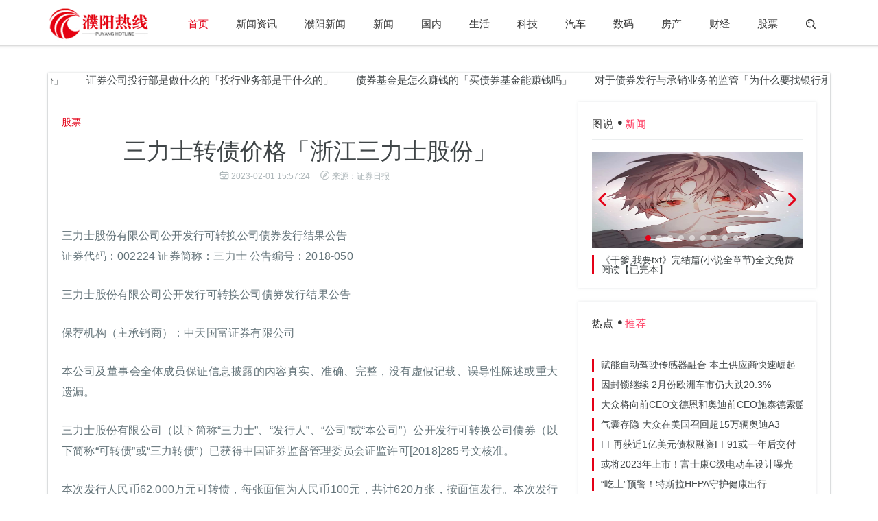

--- FILE ---
content_type: text/html
request_url: https://www.pygbw.com/gupiao/20230201150204.html
body_size: 10567
content:
<!DOCTYPE html>
<html>
<head>
<meta charset="utf-8">
<title>三力士转债价格「浙江三力士股份」_濮阳热线</title>
<meta name="keywords" content="主承销,机构,力士">
<meta name="description" content="三力士股份有限公司公开发行可转换公司债券发行结果公告 证券代码：002224 证券简称：三力士 公告编号：2018-050三力士股份有限公司公开发行可转换公司债">
<meta http-equiv="X-UA-Compatible" content="IE=11,IE=10,IE=9,IE=8">
<meta name="applicable-device" content="pc,mobile">
<meta name="viewport" content="width=device-width, initial-scale=1.0, maximum-scale=1.0, user-scalable=no">
<link href="/static/css/style.css" rel="stylesheet">
<script src="/static/js/jquery-1.8.3.min.js"></script>
<script src="/static/js/jquery.liMarquee.js"></script>
</head>
<body class="listbox list-6">
<div class="navbar navbar-has-shadow">
	<div class="container">
		<div class="navbar-header">
			<button type="button" class="navbar-toggle collapsed" data-toggle="collapse" data-target="#navbar-collapse" aria-expanded="false">
			<span class="sr-only">切换导航</span>
			<span class="icon-bar"></span>
			<span class="icon-bar"></span>
			<span class="icon-bar"></span>
			</button>
			<a class="navbar-brand" href="https://www.pygbw.com/" title="濮阳热线"></a>
		</div>
         		<div class="collapse navbar-collapse" id="navbar-collapse">
			<a class="visible-xs close"><i class="fa fa-close"></i></a>
			<ul class="nav navbar-nav navbar-right">
				<li class="n-0 lituchu"><a href="https://www.pygbw.com/">首页</a></li>
				 
				          
				<li class="n-1"><a href="https://www.pygbw.com/xinwenzixun/" target="_blank">新闻资讯</a></li>
				          
				<li class="n-2"><a href="https://www.pygbw.com/puyangxinwen/" target="_blank">濮阳新闻</a></li>
				          
				<li class="n-3"><a href="https://www.pygbw.com/news/" target="_blank">新闻</a></li>
				          
				<li class="n-4"><a href="https://www.pygbw.com/guonei/" target="_blank">国内</a></li>
				          
				<li class="n-5"><a href="https://www.pygbw.com/shenghuo/" target="_blank">生活</a></li>
				          
				<li class="n-6"><a href="https://www.pygbw.com/keji/" target="_blank">科技</a></li>
				          
				<li class="n-7"><a href="https://www.pygbw.com/qiche/" target="_blank">汽车</a></li>
				          
				<li class="n-8"><a href="https://www.pygbw.com/shuma/" target="_blank">数码</a></li>
				          
				<li class="n-9"><a href="https://www.pygbw.com/fangchan/" target="_blank">房产</a></li>
				          
				<li class="n-10"><a href="https://www.pygbw.com/caijing/" target="_blank">财经</a></li>
				          
				<li class="n-11"><a href="https://www.pygbw.com/gupiao/" target="_blank">股票</a></li>
												<li class="hidden-xs"><a href="javascript:;" id="search_icon" class="search"><i class="fa fa-search"></i></a>
				<div class="navbar-search-box">
					<form role="search" action="#" method="post">
						<input name="classid" type="hidden" value="0">
						<input name="show" type="hidden" value="title,smalltext,newstext,writer">
						<div class="input-group">
							<input type="text" class="form-control" placeholder="键入您要搜索的关键字" name="keyboard">
							<span class="input-group-btn">
							<button class="btn search-button t" type="submit"><i class="fa fa-search"></i></button>
							</span>
						</div>
					</form>
				</div>
				</li>
			</ul>
		</div>	</div>
</div>
<div class="container m-t-lg-35">
	<div class="row box bg-white">
		<script type="text/javascript" src="/static/js/topgg.js"></script>
		<div class="dowebok">
		<a href="https://www.pygbw.com/gupiao/20230201150204.html" target="_blank" title="三力士转债价格「浙江三力士股份」">三力士转债价格「浙江三力士股份」</a>
				<a href="https://www.pygbw.com/xinwenzixun/20230201150202.html" target="_blank" title="证券公司投行部是做什么的「投行业务部是干什么的」">证券公司投行部是做什么的「投行业务部是干什么的」</a>
				<a href="https://www.pygbw.com/news/20230201150201.html" target="_blank" title="债券基金是怎么赚钱的「买债券基金能赚钱吗」">债券基金是怎么赚钱的「买债券基金能赚钱吗」</a>
				<a href="https://www.pygbw.com/gupiao/20230201150199.html" target="_blank" title="对于债券发行与承销业务的监管「为什么要找银行承销债券」">对于债券发行与承销业务的监管「为什么要找银行承销债券」</a>
				<a href="https://www.pygbw.com/xinwenzixun/20230201150197.html" target="_blank" title="个人转让股权缴纳个人所得税时间「个人转让股权纳税义务发生时间」">个人转让股权缴纳个人所得税时间「个人转让股权纳税义务发生时间」</a>
				<a href="https://www.pygbw.com/news/20230201150196.html" target="_blank" title="etf国债「债券型基金和etf基金的区别」">etf国债「债券型基金和etf基金的区别」</a>
				<a href="https://www.pygbw.com/gupiao/20230201150195.html" target="_blank" title="华商基金领先华商基金「260109基金今天净值」">华商基金领先华商基金「260109基金今天净值」</a>
				<a href="https://www.pygbw.com/xinwenzixun/20230201150193.html" target="_blank" title="中华人民共和国预算法实施条例全文「预算法实施条例第38条」">中华人民共和国预算法实施条例全文「预算法实施条例第38条」</a>
				<a href="https://www.pygbw.com/news/20230201150192.html" target="_blank" title="同为股权转让 个税税率可能不同嘛「股权转让款的个税税率」">同为股权转让 个税税率可能不同嘛「股权转让款的个税税率」</a>
				<a href="https://www.pygbw.com/gupiao/20230201150191.html" target="_blank" title="A股钉子户「st股票限制50万股」">A股钉子户「st股票限制50万股」</a>
				<a href="https://www.pygbw.com/xinwenzixun/20230201150189.html" target="_blank" title="利息就是利率吗?「什么是利率利息他们又有怎样的关系」">利息就是利率吗?「什么是利率利息他们又有怎样的关系」</a>
				<a href="https://www.pygbw.com/news/20230201150188.html" target="_blank" title="债券基金 都有哪些分类 哪种债券基金的风险最低 「什么是债券基金?它有哪些风险」">债券基金 都有哪些分类 哪种债券基金的风险最低 「什么是债券基金?它有哪些风险」</a>
				<a href="https://www.pygbw.com/gupiao/20230201150187.html" target="_blank" title="债券基金怎么买 理财小白看这篇就够了「债券基金怎么选择」">债券基金怎么买 理财小白看这篇就够了「债券基金怎么选择」</a>
				<a href="https://www.pygbw.com/xinwenzixun/20230201150185.html" target="_blank" title="最新 中国农业银行重要公告 7月29日发行吗「中国银行月山支行」">最新 中国农业银行重要公告 7月29日发行吗「中国银行月山支行」</a>
				<a href="https://www.pygbw.com/news/20230201150184.html" target="_blank" title="lpr对货币政策的影响「从LPR看货币政策的变化」">lpr对货币政策的影响「从LPR看货币政策的变化」</a>
				<a href="https://www.pygbw.com/gupiao/20230201150183.html" target="_blank" title="滞涨时期如何投资?「滞涨投资策略」">滞涨时期如何投资?「滞涨投资策略」</a>
				<a href="https://www.pygbw.com/xinwenzixun/20230201150181.html" target="_blank" title="养老理财产品「养老型理财产品」">养老理财产品「养老型理财产品」</a>
				<a href="https://www.pygbw.com/news/20230201150180.html" target="_blank" title="近期基金问答汇总表「关于基金的问题」">近期基金问答汇总表「关于基金的问题」</a>
				<a href="https://www.pygbw.com/gupiao/20230201150179.html" target="_blank" title="注会考试哪种计算器可以用「注册会计师考试计算器要求」">注会考试哪种计算器可以用「注册会计师考试计算器要求」</a>
				<a href="https://www.pygbw.com/xinwenzixun/20230201150177.html" target="_blank" title="美国和日本负债那样高 为啥还没破产 「为什么日本负债这么高」">美国和日本负债那样高 为啥还没破产 「为什么日本负债这么高」</a>
				<a href="https://www.pygbw.com/news/20230201150176.html" target="_blank" title="2018绿色信贷余额「2021年贷款为什么增加了」">2018绿色信贷余额「2021年贷款为什么增加了」</a>
				<a href="https://www.pygbw.com/gupiao/20230201150175.html" target="_blank" title="基金最低申购费「债券基金买多少钱合适」">基金最低申购费「债券基金买多少钱合适」</a>
				<a href="https://www.pygbw.com/xinwenzixun/20230201150173.html" target="_blank" title="首开股份拟发行16 80亿元公司债券 期限为5年是多少年「c公司在2001年1月1日发行5年期债券」">首开股份拟发行16 80亿元公司债券 期限为5年是多少年「c公司在2001年1月1日发行5年期债券」</a>
				<a href="https://www.pygbw.com/news/20230201150172.html" target="_blank" title="债权投资计量及会计处理「其他债权投资会计处理」">债权投资计量及会计处理「其他债权投资会计处理」</a>
				<a href="https://www.pygbw.com/gupiao/20230201150171.html" target="_blank" title="货币宽松 债市「经济下行利好债市」">货币宽松 债市「经济下行利好债市」</a>
				<a href="https://www.pygbw.com/xinwenzixun/20230201150169.html" target="_blank" title="所谓的 双低 转债 到底有哪些陷阱 「可转债双低是什么意思」">所谓的 双低 转债 到底有哪些陷阱 「可转债双低是什么意思」</a>
				<a href="https://www.pygbw.com/news/20230201150168.html" target="_blank" title="第五章 企业所得税、个人所得税法律制度「经济法物权法律制度总结」">第五章 企业所得税、个人所得税法律制度「经济法物权法律制度总结」</a>
				<a href="https://www.pygbw.com/gupiao/20230201150167.html" target="_blank" title="监管层精准管控 借新还旧 房企发债难度加大的原因「定量管理 精准管控」">监管层精准管控 借新还旧 房企发债难度加大的原因「定量管理 精准管控」</a>
				<a href="https://www.pygbw.com/xinwenzixun/20230201150165.html" target="_blank" title="公司债券发行的方式「发行债券的方法」">公司债券发行的方式「发行债券的方法」</a>
				<a href="https://www.pygbw.com/news/20230201150164.html" target="_blank" title="岭南股份 岭南控股「控股股东终止股股权转让是利好吗」">岭南股份 岭南控股「控股股东终止股股权转让是利好吗」</a>
				<a href="https://www.pygbw.com/gupiao/20230201150163.html" target="_blank" title="信用债到期高峰「债券市场大跌」">信用债到期高峰「债券市场大跌」</a>
				<a href="https://www.pygbw.com/xinwenzixun/20230201150161.html" target="_blank" title="城投债结构化发行「被评估债券为非上市企业债券,3年期」">城投债结构化发行「被评估债券为非上市企业债券,3年期」</a>
				<a href="https://www.pygbw.com/news/20230201150160.html" target="_blank" title="岭南转债投资价值分析「岭南转债」">岭南转债投资价值分析「岭南转债」</a>
				<a href="https://www.pygbw.com/gupiao/20230201150159.html" target="_blank" title="大连政府发行债券「柜台债券业务」">大连政府发行债券「柜台债券业务」</a>
				<a href="https://www.pygbw.com/xinwenzixun/20230201150157.html" target="_blank" title="100元起购 上海地方债也可以通过银行柜台购买了嘛「政府地方债个人能购买吗」">100元起购 上海地方债也可以通过银行柜台购买了嘛「政府地方债个人能购买吗」</a>
				<a href="https://www.pygbw.com/news/20230201150156.html" target="_blank" title="上交所畅通债券业务咨询渠道有哪些「畅通联系渠道」">上交所畅通债券业务咨询渠道有哪些「畅通联系渠道」</a>
				<a href="https://www.pygbw.com/gupiao/20230201150155.html" target="_blank" title="2018年注会会计综合题所得税「劳务报酬个人所得税」">2018年注会会计综合题所得税「劳务报酬个人所得税」</a>
				<a href="https://www.pygbw.com/xinwenzixun/20230201150153.html" target="_blank" title="债券基金趋势「债券互换策略」">债券基金趋势「债券互换策略」</a>
				<a href="https://www.pygbw.com/news/20230201150152.html" target="_blank" title="近期债市行情「债市最新消息」">近期债市行情「债市最新消息」</a>
				<a href="https://www.pygbw.com/gupiao/20230201150151.html" target="_blank" title="美国住房贷款平均利率自2008年以来首次升至6 以上吗「2015房贷利率」">美国住房贷款平均利率自2008年以来首次升至6 以上吗「2015房贷利率」</a>
				<a href="https://www.pygbw.com/xinwenzixun/20230201150149.html" target="_blank" title="财政部在香港发行国债「香港货币发行银行」">财政部在香港发行国债「香港货币发行银行」</a>
				<a href="https://www.pygbw.com/news/20230201150148.html" target="_blank" title="欧洲债券与外国债券「欧洲债券和离岸债券」">欧洲债券与外国债券「欧洲债券和离岸债券」</a>
				<a href="https://www.pygbw.com/gupiao/20230201150147.html" target="_blank" title="招商证券招商证券香港「招商证券港股交易」">招商证券招商证券香港「招商证券港股交易」</a>
				<a href="https://www.pygbw.com/xinwenzixun/20230201150145.html" target="_blank" title="美元疲软黄金涨价「美元跌黄金涨的原因」">美元疲软黄金涨价「美元跌黄金涨的原因」</a>
				<a href="https://www.pygbw.com/news/20230201150144.html" target="_blank" title="一本书读懂股票「怎么才能看懂股票」">一本书读懂股票「怎么才能看懂股票」</a>
				<a href="https://www.pygbw.com/gupiao/20230131150143.html" target="_blank" title="玖富普惠已发布多元退出通道「玖富退出通道最新消息」">玖富普惠已发布多元退出通道「玖富退出通道最新消息」</a>
				<a href="https://www.pygbw.com/xinwenzixun/20230131150141.html" target="_blank" title="美国次贷危机前的房贷利率「财政紧缩利率怎么变化」">美国次贷危机前的房贷利率「财政紧缩利率怎么变化」</a>
				<a href="https://www.pygbw.com/news/20230131150140.html" target="_blank" title="玖富到底什么时候出方案「方案需落实」">玖富到底什么时候出方案「方案需落实」</a>
				<a href="https://www.pygbw.com/gupiao/20230131150139.html" target="_blank" title="基金超额业绩「债券承销额度」">基金超额业绩「债券承销额度」</a>
				<a href="https://www.pygbw.com/xinwenzixun/20230131150137.html" target="_blank" title="债券基金的类型有哪些「债券型理财基金」">债券基金的类型有哪些「债券型理财基金」</a>
						</div>
		<script>
		$(function(){
			$('.dowebok').liMarquee();
		});
		</script>
		<div class="col-md-8">
			<div class="pathbox">
			您的位置：<a href="/">首页</a> &gt;<a href="https://www.pygbw.com/gupiao/">股票</a> > 			</div>
			<div class="m-t-xl title-h1">
				<div class="class-name">
					<a href="https://www.pygbw.com/gupiao/">股票</a>
				</div>
				<h1>三力士转债价格「浙江三力士股份」</h1>
				<h5 class="thumb-text-info thumb-text-info2"><span class="time"><i class="fa fa-time"></i>2023-02-01 15:57:24</span><span class="befrom"><i class="fa fa-befrom"></i>来源：证券日报</span></h5>
			</div>
			<div class="arttext">
                <br>三力士股份有限公司公开发行可转换公司债券发行结果公告<br> <p>证券代码：002224 证券简称：三力士 公告编号：2018-050</p><p>三力士股份有限公司公开发行可转换公司债券发行结果公告</p><p>保荐机构（主承销商）：中天国富证券有限公司</p><p>本公司及董事会全体成员保证信息披露的内容真实、准确、完整，没有虚假记载、误导性陈述或重大遗漏。</p><p>三力士股份有限公司（以下简称“三力士”、“发行人”、“公司”或“本公司”）公开发行可转换公司债券（以下简称“可转债”或“三力转债”）已获得中国证券监督管理委员会证监许可[2018]285号文核准。</p><p>本次发行人民币62,000万元可转债，每张面值为人民币100元，共计620万张，按面值发行。本次发行的可转换公司债券简称为“三力转债”，债券代码为“128039”。本次发行的可转债向股权登记日收市后登记在册的发行人原股东优先配售，原股东优先配售后余额部分（含原股东放弃优先配售部分）通过深圳证券交易所（以下简称“深交所”）交易系统网上向社会公众投资者发行。</p><p>本次发行向原股东优先配售2,349,146张，即234,914,600.00元，占本次发行总量的37.89 %；网上初始发行数量为3,850,850张，即385,085,000.00元，占本次发行总量的62.11%。</p><p>本次网上认购款项缴纳工作已于2018年6月12日（T 2日）完成。本公告一经刊出即视同向已参与网上申购并中签且及时足额缴款的网上投资者送达获配通知。</p><p>一、网上中签缴款情况</p><p>根据深圳证券交易所和中国证券登记结算有限责任公司深圳分公司（以下简称“中国结算深圳分公司”）提供的数据，本次发行的保荐机构（主承销商）中天国富证券有限公司（以下简称“中天国富证券”或“保荐机构（主承销商）”）做出如下统计：</p><p>1、网上投资者缴款认购的可转债数量（张）：3,592,004</p><p>2、网上投资者缴款认购的金额（元）：359,200,400.00</p><p>3、网上投资者放弃认购的可转债数量（张）：258,846</p><p>4、网上投资者放弃认购金额（元）：25,884,600.00</p><p>二、保荐机构（主承销商）包销情况</p><p>网上投资者放弃认购的可转债，以及因结算参与人资金不足而无效认购的可转债由保荐机构（主承销商）包销。此外，《三力士股份有限公司公开发行可转换公司债券发行公告》中规定网上申购每10张为一个申购单位，向原股东优先配售每1张为一个申购单位，因此所产生的发行余额4张由保荐机构（主承销商）包销。本次保荐机构（主承销商）包销可转债的数量为258,850张，包销金额为25,885,000.00元，包销比例为4.18%。</p><p>2018年6月14日（T 4日），保荐机构（主承销商）依据承销协议将可转债认购资金划转至发行人，由发行人向中国结算深圳分公司提交登记申请，将包销可转债登记至保荐机构（主承销商）指定证券账户。</p><p>三、保荐机构（主承销商）联系方式</p><p>如对本公告所公布的发行结果有疑问，请与本次发行的保荐机构（主承销商）联系。具体联系方式如下：</p><p>■</p><p>发行人：三力士股份有限公司</p><p>保荐机构（主承销商）：中天国富证券有限公司</p><p>2018年6月14日</p>                <div class="kybyzq">
                	<div class="entry-copyright">
					郑重声明：本网站所有信息仅供参考，不做交易和服务的根据，如自行使用本网资料发生偏差，本站概不负责，亦不负任何法律责任。如有侵权行为，请第一时间联系我们修改或删除，多谢。
			    	</div>
			    	<div class="dbggsz"><script type="text/javascript" src="/static/js/dbboom.js"></script></div>
			    	</div>
				<div class="relevant m-t-md">
					<div class="m-t-xl title-wrap">
						<h3 class="section-title">相关推荐</h3>
					</div>
					<div class="bd">
						<ul class="clearfix">
																					<li><a href="https://www.pygbw.com/gupiao/20230201150195.html" target="_blank" class="pic">
							<div class="small_img">
								<img src="https://p26.toutiaoimg.com/large/tos-cn-i-tjoges91tu/SzYi8zi8O455G8" alt="华商基金领先华商基金「260109基金今天净值」">
							</div>
							</a>
							<div class="sfdsfl"><a href="https://www.pygbw.com/gupiao/20230201150195.html" title="华商基金领先华商基金「260109基金今天净值」" target="_blank">华商基金领先华商基金「260109基金今天净值」</a></div>
							</li>
														<li><a href="https://www.pygbw.com/gupiao/20230201150191.html" target="_blank" class="pic">
							<div class="small_img">
								<img src="https://p6.toutiaoimg.com/large/pgc-image/8aca8352da3a490785785c395fed0fb4" alt="A股钉子户「st股票限制50万股」">
							</div>
							</a>
							<div class="sfdsfl"><a href="https://www.pygbw.com/gupiao/20230201150191.html" title="A股钉子户「st股票限制50万股」" target="_blank">A股钉子户「st股票限制50万股」</a></div>
							</li>
														<li><a href="https://www.pygbw.com/gupiao/20230201150187.html" target="_blank" class="pic">
							<div class="small_img">
								<img src="https://p5-testdcdn.itoutiaoimg.com/large/pgc-image/e458e8c27d62457a98831961cf3e5a04" alt="债券基金怎么买 理财小白看这篇就够了「债券基金怎么选择」">
							</div>
							</a>
							<div class="sfdsfl"><a href="https://www.pygbw.com/gupiao/20230201150187.html" title="债券基金怎么买 理财小白看这篇就够了「债券基金怎么选择」" target="_blank">债券基金怎么买 理财小白看这篇就够了「债券基金怎么选择」</a></div>
							</li>
														<li><a href="https://www.pygbw.com/gupiao/20230201150183.html" target="_blank" class="pic">
							<div class="small_img">
								<img src="https://p3.toutiaoimg.com/large/pgc-image/SYZC4VC5Y1j9Uy" alt="滞涨时期如何投资?「滞涨投资策略」">
							</div>
							</a>
							<div class="sfdsfl"><a href="https://www.pygbw.com/gupiao/20230201150183.html" title="滞涨时期如何投资?「滞涨投资策略」" target="_blank">滞涨时期如何投资?「滞涨投资策略」</a></div>
							</li>
														<li><a href="https://www.pygbw.com/gupiao/20230201150179.html" target="_blank" class="pic">
							<div class="small_img">
								<img src="https://p3.toutiaoimg.com/large/pgc-image/b06579d9b08241e3b557e888ba313c54" alt="注会考试哪种计算器可以用「注册会计师考试计算器要求」">
							</div>
							</a>
							<div class="sfdsfl"><a href="https://www.pygbw.com/gupiao/20230201150179.html" title="注会考试哪种计算器可以用「注册会计师考试计算器要求」" target="_blank">注会考试哪种计算器可以用「注册会计师考试计算器要求」</a></div>
							</li>
														<li><a href="https://www.pygbw.com/gupiao/20230201150175.html" target="_blank" class="pic">
							<div class="small_img">
								<img src="https://p3.toutiaoimg.com/large/tos-cn-i-tjoges91tu/T6GQJ7T8Kspxok" alt="基金最低申购费「债券基金买多少钱合适」">
							</div>
							</a>
							<div class="sfdsfl"><a href="https://www.pygbw.com/gupiao/20230201150175.html" title="基金最低申购费「债券基金买多少钱合适」" target="_blank">基金最低申购费「债券基金买多少钱合适」</a></div>
							</li>
																				</ul>
					</div>
				</div>
								<div class="relevant m-t-md">
					<div class="m-t-xl title-wrap">
						<h3 class="section-title">猜您喜欢</h3>
					</div>
					<div class="cnxhsz">
						<ul class="">
														 
																					<li><a href="https://www.pygbw.com/gupiao/20230201150199.html" target="_blank" class="pic">对于债券发行与承销业务的监管「为什么要找银行承销债券」</a></li>
					        							<li><a href="https://www.pygbw.com/gupiao/20230131150123.html" target="_blank" class="pic">王亚民 上海银保监局「中债登上海总部」</a></li>
					        							<li><a href="https://www.pygbw.com/gupiao/20230131150103.html" target="_blank" class="pic">金融固定收益部职位「证券固定收益部」</a></li>
					        							<li><a href="https://www.pygbw.com/news/20230130150035.html" target="_blank" class="pic">公司债券承销业务规范全文下载「非公开发行公司债券备案管理办法」</a></li>
					        							<li><a href="https://www.pygbw.com/news/20230129149897.html" target="_blank" class="pic">集团统借统还账务处理「集团统借统还企业所得税」</a></li>
					        							<li><a href="https://www.pygbw.com/gupiao/20230127149737.html" target="_blank" class="pic">如何破解中小企业融资难题「如何破解中小企业融资难」</a></li>
					        							<li><a href="https://www.pygbw.com/xinwenzixun/20230127149735.html" target="_blank" class="pic">债券的信用评级「企业信用评级机构有哪些」</a></li>
					        							<li><a href="https://www.pygbw.com/caijing/20230125149531.html" target="_blank" class="pic">债券公司信用评级「券商信用评级」</a></li>
					        							<li><a href="https://www.pygbw.com/gupiao/20230123149352.html" target="_blank" class="pic">新基金发行失败「新买的基金没上市为什么就亏了」</a></li>
					        							<li><a href="https://www.pygbw.com/gupiao/20230123149336.html" target="_blank" class="pic">etc欠费几十块钱会影响和人征信吗「etc欠费要紧吗」</a></li>
					        							<li><a href="https://www.pygbw.com/caijing/20230122149235.html" target="_blank" class="pic">保险机构关联交易监管力度进一步加强「银行保险机构关联交易管理办法」</a></li>
					        							<li><a href="https://www.pygbw.com/caijing/20230121149151.html" target="_blank" class="pic">对境外机构投资境内债券市场取得暂免征收「不属于国际债券的主要投资者」</a></li>
					        							<li><a href="https://www.pygbw.com/xinwenzixun/20230119148922.html" target="_blank" class="pic">怎么选择好的债券基金「债券基金选择」</a></li>
					        							<li><a href="https://www.pygbw.com/xinwenzixun/20230119148918.html" target="_blank" class="pic">p2p玖富退出计划「万卡玖富」</a></li>
					        							<li><a href="https://www.pygbw.com/gupiao/20230119148916.html" target="_blank" class="pic">贷款攻略「贷款怎么才能通过呢」</a></li>
					        							<li><a href="https://www.pygbw.com/caijing/20230119148907.html" target="_blank" class="pic">基金从业资格证就业方向「证券从业资格证能干嘛」</a></li>
					        					        					        						</ul>
					</div>
				</div>
			</div>
		</div>
  		<div class="col-md-4 sidebar">
			<div class="m-t-md box">
				<div class="sidebar-title">图说<i class="fa fa-dian"></i><span>新闻</span></div>
				<div class="swiper-container" id="special">
					<div class="swiper-wrapper">
                                                						<div class="swiper-slide">
							<a href="https://www.pygbw.com/caijing/20220429135421.html" title="《干爹,我要txt》完结篇(小说全章节)全文免费阅读【已完本】" target="_blank">
							<div class="small_img">
								<img src="http://img.danews.cc/upload/images/20220427/6ad0327408cba55f8bb2a963d9d7df5e.jpg" alt="《干爹,我要txt》完结篇(小说全章节)全文免费阅读【已完本】">
							</div>
							<div class="tksls">《干爹,我要txt》完结篇(小说全章节)全文免费阅读【已完本】</div>
							</a>
						</div>
												<div class="swiper-slide">
							<a href="https://www.pygbw.com/news/XWZX/2019093011783.html" title="阀门制定了解决Dota 2中蓝精灵的新计划" target="_blank">
							<div class="small_img">
								<img src="https://www.pygbw.com/uploadfile/2019/0930/20190930094021777.jpg" alt="阀门制定了解决Dota 2中蓝精灵的新计划">
							</div>
							<div class="tksls">阀门制定了解决Dota 2中蓝精灵的新计划</div>
							</a>
						</div>
												<div class="swiper-slide">
							<a href="https://www.pygbw.com/news/XWZX/2019093011782.html" title="为什么公共电视不是社交网络的正确模型" target="_blank">
							<div class="small_img">
								<img src="https://www.pygbw.com/uploadfile/2019/0930/20190930093934927.jpg" alt="为什么公共电视不是社交网络的正确模型">
							</div>
							<div class="tksls">为什么公共电视不是社交网络的正确模型</div>
							</a>
						</div>
												<div class="swiper-slide">
							<a href="https://www.pygbw.com/news/XWZX/2019093011781.html" title="苹果的下一个Mac更新可能会杀死您的某些应用程序以及本周的其他小型企业技术新闻" target="_blank">
							<div class="small_img">
								<img src="https://www.pygbw.com/uploadfile/2019/0930/20190930093853760.jpg" alt="苹果的下一个Mac更新可能会杀死您的某些应用程序以及本周的其他小型企业技术新闻">
							</div>
							<div class="tksls">苹果的下一个Mac更新可能会杀死您的某些应用程序以及本周的其他小型企业技术新闻</div>
							</a>
						</div>
												<div class="swiper-slide">
							<a href="https://www.pygbw.com/news/XWZX/2019093011780.html" title="比特币 LTC和XLM抛售是否过度" target="_blank">
							<div class="small_img">
								<img src="https://www.pygbw.com/uploadfile/2019/0930/20190930093746110.jpg" alt="比特币 LTC和XLM抛售是否过度">
							</div>
							<div class="tksls">比特币 LTC和XLM抛售是否过度</div>
							</a>
						</div>
												<div class="swiper-slide">
							<a href="https://www.pygbw.com/news/XWZX/2019093011779.html" title="天际中的这只狗想卖给你一些骨头" target="_blank">
							<div class="small_img">
								<img src="https://www.pygbw.com/uploadfile/2019/0930/20190930093650516.jpg" alt="天际中的这只狗想卖给你一些骨头">
							</div>
							<div class="tksls">天际中的这只狗想卖给你一些骨头</div>
							</a>
						</div>
												<div class="swiper-slide">
							<a href="https://www.pygbw.com/news/XWZX/2019093011778.html" title="Amazon Prime面部识别法规 Alexa可穿戴设备未来跟踪网络技术" target="_blank">
							<div class="small_img">
								<img src="https://www.pygbw.com/uploadfile/2019/0930/20190930093526799.jpg" alt="Amazon Prime面部识别法规 Alexa可穿戴设备未来跟踪网络技术">
							</div>
							<div class="tksls">Amazon Prime面部识别法规 Alexa可穿戴设备未来跟踪网络技术</div>
							</a>
						</div>
												<div class="swiper-slide">
							<a href="https://www.pygbw.com/news/XWZX/2019093011777.html" title="有史以来最好的年轻成人幻想小说" target="_blank">
							<div class="small_img">
								<img src="https://www.pygbw.com/uploadfile/2019/0930/20190930093428288.jpg" alt="有史以来最好的年轻成人幻想小说">
							</div>
							<div class="tksls">有史以来最好的年轻成人幻想小说</div>
							</a>
						</div>
												<div class="swiper-slide">
							<a href="https://www.pygbw.com/news/XWZX/2019093011776.html" title="Borderlands 3首领的完整列表及其独特的传奇掉落" target="_blank">
							<div class="small_img">
								<img src="https://www.pygbw.com/uploadfile/2019/0930/20190930093228338.jpg" alt="Borderlands 3首领的完整列表及其独特的传奇掉落">
							</div>
							<div class="tksls">Borderlands 3首领的完整列表及其独特的传奇掉落</div>
							</a>
						</div>
												<div class="swiper-slide">
							<a href="https://www.pygbw.com/news/XWZX/2019093011775.html" title="洛伦佐飓风在哪里都太强大了 让我们处理气候变化问题" target="_blank">
							<div class="small_img">
								<img src="https://www.pygbw.com/uploadfile/2019/0930/20190930093138133.jpg" alt="洛伦佐飓风在哪里都太强大了 让我们处理气候变化问题">
							</div>
							<div class="tksls">洛伦佐飓风在哪里都太强大了 让我们处理气候变化问题</div>
							</a>
						</div>
																	</div>
					<div class="swiper-pagination">
					</div>
					<div class="swiper-button-next fa fa-jiantou-r">
					</div>
					<div class="swiper-button-prev fa fa-jiantou-l">
					</div>
				</div>
			</div>
			<div class="m-t-md box">
				<div class="sidebar-title">热点<i class="fa fa-dian"></i><span>推荐</span></div>
				<div class="swiper-container" >
				<ul class="ybzxt">
												<li><a href="https://www.pygbw.com/qiche/20210330104878.html" target="_blank" title="赋能自动驾驶传感器融合 本土供应商快速崛起">赋能自动驾驶传感器融合 本土供应商快速崛起</a></li>
								<li><a href="https://www.pygbw.com/qiche/20210330104877.html" target="_blank" title="因封锁继续 2月份欧洲车市仍大跌20.3%">因封锁继续 2月份欧洲车市仍大跌20.3%</a></li>
								<li><a href="https://www.pygbw.com/qiche/20210330104876.html" target="_blank" title="大众将向前CEO文德恩和奥迪前CEO施泰德索赔">大众将向前CEO文德恩和奥迪前CEO施泰德索赔</a></li>
								<li><a href="https://www.pygbw.com/qiche/20210330104875.html" target="_blank" title="气囊存隐 大众在美国召回超15万辆奥迪A3">气囊存隐 大众在美国召回超15万辆奥迪A3</a></li>
								<li><a href="https://www.pygbw.com/qiche/20210330104874.html" target="_blank" title="FF再获近1亿美元债权融资FF91或一年后交付">FF再获近1亿美元债权融资FF91或一年后交付</a></li>
								<li><a href="https://www.pygbw.com/qiche/20210330104873.html" target="_blank" title="或将2023年上市！富士康C级电动车设计曝光">或将2023年上市！富士康C级电动车设计曝光</a></li>
								<li><a href="https://www.pygbw.com/qiche/20210330104872.html" target="_blank" title="“吃土”预警！特斯拉HEPA守护健康出行">“吃土”预警！特斯拉HEPA守护健康出行</a></li>
								<li><a href="https://www.pygbw.com/qiche/20210330104871.html" target="_blank" title="2021全新梅赛德斯-奔驰S级 上海地区上市">2021全新梅赛德斯-奔驰S级 上海地区上市</a></li>
								<li><a href="https://www.pygbw.com/qiche/20210329104624.html" target="_blank" title="豪华车为王 永达汽车2020年净赚17亿">豪华车为王 永达汽车2020年净赚17亿</a></li>
								<li><a href="https://www.pygbw.com/qiche/20210327104332.html" target="_blank" title="Mustang Mach-E试制车下线 或售35万元">Mustang Mach-E试制车下线 或售35万元</a></li>
												</ul>
				</div>
			</div>
			<div class="box m-t-lg-35 bigpic-imgnews-list">
				<div class="sidebar-title">精彩<i class="fa fa-dian"></i><span>文章</span></div>
				<div class="bd">
					<ul class="clearfix">
						<li class="clearfix n-1">
						<a class="pic" href="https://www.pygbw.com/fangchan/2019092310029.html" title="为什么这位成功的经纪人专注于房地产投资者和推荐合作伙伴" target="_blank">
						<div class="small_img">
							<img src="https://www.pygbw.com/uploadfile/2019/0923/20190923095634761.jpg" alt="为什么这位成功的经纪人专注于房地产投资者和推荐合作伙伴">
							<div class="bottom-gradient">
							</div>
						</div>
						</a>
						<a href="https://www.pygbw.com/fangchan/2019092310029.html"  class="t text" target="_blank">为什么这位成功的经纪人专注于房地产投资者和推荐合作伙伴</a>
						<h5 class="thumb-text-info"><span class="time"><i class="fa fa-time"></i>2019-09-23 09:56:08</span></h5>
						</li>
																		<li class="clearfix n-$n">
						<a class="pic" href="https://www.pygbw.com/keji/2019093011812.html" title="云数据分析初创公司Spire Global融资4000万美元" target="_blank">
						<div class="small_img">
							<img src="https://www.pygbw.com/uploadfile/2019/0930/20190930095109977.jpg" alt="云数据分析初创公司Spire Global融资4000万美元">
							<div class="bottom-gradient">
							</div>
						</div>
						</a>
						<a href="https://www.pygbw.com/keji/2019093011812.html"  class="t text" target="_blank">云数据分析初创公司Spire Global融资4000万美元</a>
						<h5 class="thumb-text-info"><span class="time"><i class="fa fa-time"></i>2019-09-30 09:50:29</span></h5>
						</li>
												<li class="clearfix n-$n">
						<a class="pic" href="https://www.pygbw.com/keji/2019093011811.html" title="这款由MINI支持的启动加速器正在使用技术来应对气候变化" target="_blank">
						<div class="small_img">
							<img src="https://www.pygbw.com/uploadfile/2019/0930/20190930095023436.jpg" alt="这款由MINI支持的启动加速器正在使用技术来应对气候变化">
							<div class="bottom-gradient">
							</div>
						</div>
						</a>
						<a href="https://www.pygbw.com/keji/2019093011811.html"  class="t text" target="_blank">这款由MINI支持的启动加速器正在使用技术来应对气候变化</a>
						<h5 class="thumb-text-info"><span class="time"><i class="fa fa-time"></i>2019-09-30 09:49:44</span></h5>
						</li>
												<li class="clearfix n-$n">
						<a class="pic" href="https://www.pygbw.com/keji/2019093011810.html" title="生物技术初创公司Ribometrix筹集了780万美元的资金用于开发直接针对RNA的小分子药物以治疗人类疾病" target="_blank">
						<div class="small_img">
							<img src="https://www.pygbw.com/uploadfile/2019/0930/20190930094937881.jpg" alt="生物技术初创公司Ribometrix筹集了780万美元的资金用于开发直接针对RNA的小分子药物以治疗人类疾病">
							<div class="bottom-gradient">
							</div>
						</div>
						</a>
						<a href="https://www.pygbw.com/keji/2019093011810.html"  class="t text" target="_blank">生物技术初创公司Ribometrix筹集了780万美元的资金用于开发直接针对RNA的小分子药物以治疗人类疾病</a>
						<h5 class="thumb-text-info"><span class="time"><i class="fa fa-time"></i>2019-09-30 09:49:00</span></h5>
						</li>
												<li class="clearfix n-$n">
						<a class="pic" href="https://www.pygbw.com/keji/2019093011809.html" title="Xpeng P7成为首款为驾驶员实施阿里巴巴Mini App技术的智能汽车" target="_blank">
						<div class="small_img">
							<img src="https://www.pygbw.com/uploadfile/2019/0930/20190930094855419.jpg" alt="Xpeng P7成为首款为驾驶员实施阿里巴巴Mini App技术的智能汽车">
							<div class="bottom-gradient">
							</div>
						</div>
						</a>
						<a href="https://www.pygbw.com/keji/2019093011809.html"  class="t text" target="_blank">Xpeng P7成为首款为驾驶员实施阿里巴巴Mini App技术的智能汽车</a>
						<h5 class="thumb-text-info"><span class="time"><i class="fa fa-time"></i>2019-09-30 09:48:25</span></h5>
						</li>
																	</ul>
				</div>
			</div>
		   <div class="m-t-md box">
				<div class="sidebar-title">随机<i class="fa fa-dian"></i><span>推荐</span></div>
				<div class="swiper-container" >
				<ul class="ybzxt">
												<li><a href="https://www.pygbw.com/gupiao/2019113020191.html" target="_blank" title="280亿银行股IPO引入绿鞋机制 超六成银行股“破净”发出市场见底信号？">280亿银行股IPO引入绿鞋机制 超六成银行股“破净”发出市场见底信号？</a></li>
								<li><a href="https://www.pygbw.com/gupiao/2021022598078.html" target="_blank" title="冷！这家公司10天内两只股基募集失败">冷！这家公司10天内两只股基募集失败</a></li>
								<li><a href="https://www.pygbw.com/gupiao/2020010523700.html" target="_blank" title="第六交易日0104丨展望2020：春季行情躁动">第六交易日0104丨展望2020：春季行情躁动</a></li>
								<li><a href="https://www.pygbw.com/gupiao/2019120320518.html" target="_blank" title="空客波音大战再加码！美国威胁关税升级，欧盟愤怒回应">空客波音大战再加码！美国威胁关税升级，欧盟愤怒回应</a></li>
								<li><a href="https://www.pygbw.com/gupiao/2019121922096.html" target="_blank" title="蓄势上攻or短暂休整？丨风口">蓄势上攻or短暂休整？丨风口</a></li>
								<li><a href="https://www.pygbw.com/gupiao/20230123149320.html" target="_blank" title="疫情担忧引发美欧股市重挫,投资者重新评估风险「美股 风险」">疫情担忧引发美欧股市重挫,投资者重新评估风险「美股 风险」</a></li>
								<li><a href="https://www.pygbw.com/gupiao/20220220129777.html" target="_blank" title="期望增长率合理地改善：Manu Parkia，几何">期望增长率合理地改善：Manu Parkia，几何</a></li>
								<li><a href="https://www.pygbw.com/gupiao/2020091767623.html" target="_blank" title="鼓励民企参与混改可在两方面发力">鼓励民企参与混改可在两方面发力</a></li>
								<li><a href="https://www.pygbw.com/gupiao/2020093070689.html" target="_blank" title="北京车展与韩系车的“未来之论” | 记者观察">北京车展与韩系车的“未来之论” | 记者观察</a></li>
								<li><a href="https://www.pygbw.com/gupiao/2020070147597.html" target="_blank" title="独家|2万亿中央财政资金额度已直达基层，分配原则披露">独家|2万亿中央财政资金额度已直达基层，分配原则披露</a></li>
												</ul>
				</div>
			</div>
		</div>	</div>
</div>
<div class="footer">
	<div class="foot">
		<div class="container">
			<div class="text-left">
Copyright © All Rights Reserved 濮阳热线 版权所有  <a title="返回顶部" class="pull-right back-to-top backtotop" href="javascript:;">返回顶部<i class="fa fa-top"></i></a>
			</div>
		</div>
	</div>
</div>
<script src="/static/js/bootstrap.min.js"></script>
<script src="/static/js/focus.min.js"></script>
<script src="/static/js/custom.js"></script>
 <script>
    (function(){
        var bp = document.createElement('script');
        var curProtocol = window.location.protocol.split(':')[0];
        if (curProtocol === 'https') {
            bp.src = 'http://zz.bdstatic.com/linksubmit/push.js';
        }
        else {
            bp.src = 'http://push.zhanzhang.baidu.com/push.js';
        }
        var s = document.getElementsByTagName("script")[0];
        s.parentNode.insertBefore(bp, s);
    })();
</script>
<script>
var _hmt = _hmt || [];
(function() {
  var hm = document.createElement("script");
  hm.src = "https://hm.baidu.com/hm.js?ee1a214e97fea48288e7eadf18d56327";
  var s = document.getElementsByTagName("script")[0]; 
  s.parentNode.insertBefore(hm, s);
})();
</script>
<script defer src="https://static.cloudflareinsights.com/beacon.min.js/vcd15cbe7772f49c399c6a5babf22c1241717689176015" integrity="sha512-ZpsOmlRQV6y907TI0dKBHq9Md29nnaEIPlkf84rnaERnq6zvWvPUqr2ft8M1aS28oN72PdrCzSjY4U6VaAw1EQ==" data-cf-beacon='{"version":"2024.11.0","token":"8d2ef1eebc4c441bb5fa83c780bff618","r":1,"server_timing":{"name":{"cfCacheStatus":true,"cfEdge":true,"cfExtPri":true,"cfL4":true,"cfOrigin":true,"cfSpeedBrain":true},"location_startswith":null}}' crossorigin="anonymous"></script>
</body>
</html>

--- FILE ---
content_type: text/css
request_url: https://www.pygbw.com/static/css/style.css
body_size: 6082
content:
@import url(bootstrap.min.css);@import url(s.min.css);@font-face{font-family:iconfont;src:url(iconfont.eot);src:url(iconfont.eot?#iefix) format('embedded-opentype'),url(iconfont.woff) format('woff'),url(iconfont.ttf) format('truetype'),url(iconfont.svg#iconfont) format('svg')}
body,button,input,keygen,legend,select,textarea{font:14px/1.4 opensans,'PingFang SC','Lantinghei SC','Helvetica Neue',Helvetica,Arial,'Microsoft YaHei','\\5FAE\8F6F\96C5\9ED1',STHeitiSC-Light,simsun,'\\5B8B\4F53','WenQuanYi Zen Hei','WenQuanYi Micro Hei',sans-serif}
@-webkit-keyframes fadeIn{0%{opacity:0}
100%{opacity:1}
}
@keyframes fadeIn{0%{opacity:0}
100%{opacity:1}
}
.fadeIn{-webkit-animation-name:fadeIn;animation-name:fadeIn}
body{transition:all .3s ease-in-out;transition-delay:0s;-o-animation:fadeIn .4s linear 0s 1;-ms-animation:fadeIn .4s linear 0s 1;-moz-animation:fadeIn .4s linear 0s 1;-webkit-animation:fadeIn .4s linear 0s 1;animation:fadeIn .4s linear 0s 1}
.t,a{webkit-transition:all .3s!important;-moz-transition:all .3s!important;-ms-transition:all .3s!important;-o-transition:all .3s!important;transition:all .3s!important;text-decoration:none}
a{color:#404648}
a:focus,a:hover,a:visited{text-decoration:none;outline:0}
a:hover{color:#e40017}
ul{list-style:none;padding:0;margin:0}
h1,h2,h3,h4,h5,h6{margin-top:0;margin-bottom:10px;color:#404648;font-weight:700;line-height:1.3}
.fa{font-family:iconfont!important;font-size:16px;font-style:normal;-webkit-font-smoothing:antialiased;-webkit-text-stroke-width:.2px;-moz-osx-font-smoothing:grayscale}
.m-t-xs{margin-top:5px}
.m-t-sm{margin-top:10px}
.m-t{margin-top:15px}
.m-t-md{margin-top:20px}
.m-t-lg{margin-top:30px}
.m-t-lg-35{margin-top:35px}
.m-t-lg-45{margin-top:45px}
.m-t-xl{margin-top:40px}
.m-f-sm{margin-bottom:10px}
.m-f{margin-bottom:15px}
.m-f-md{margin-bottom:20px}
.fa-search:before{content:"\e655"}
.fa-jiantou-l:before{content:"\e622"}
.fa-jiantou-r:before{content:"\e634"}
.fa-user:before{content:"\e660"}
.fa-time:before{content:"\e672"}
.fa-more:before{content:"\e623"}
.fa-dian:before{content:"\e7a5"}
.fa-top:before{content:"\e60c"}
.fa-angle-double-left:before{content:"\e8f6"}
.fa-angle-left:before{content:"\e8ef"}
.fa-angle-right:before{content:"\e8f1"}
.fa-angle-double-right:before{content:"\e8f7"}
.fa-befrom:before{content:"\e60a"}
.fa-eye:before{content:"\e61d"}
.fa-close:before{content:"\e616"}
.small_img img{width:auto;height:auto;min-height:100%;min-width:100%;max-height:100%;max-width:100%}
.navbar>.container .navbar-brand,.navbar>.container-fluid .navbar-brand{width:150px;background:url(../images/logo.png) no-repeat left center;background-size:contain;margin:10px 0 0;position:relative}
.navbar-brand h1{text-indent: -9999px;}
.navbar>.container .navbar-brand span{display:block;color:rgba(255,255,255,.7);position:absolute;left:100%;width:100%;line-height:1;font-weight:100;font-size:12px;bottom:0}
.navbar-brand:hover{opacity:.7}
.navbar{border-radius:0;margin-bottom:0;border:none;font-size:15px;z-index:999;background: url(../images/shadow.png) repeat-x left bottom;}
.navbar-nav>li>a{color:#333;padding:25px 20px}
.navbar-nav>.lituchu>a{color:#e40017;}
.nav>li>a.on,.nav>li>a:focus,.nav>li>a:hover{background:0 0;outline:0;color:#e53935}
.navbar-search-box{width:300px;position:absolute;right:0;top:100%;padding:15px 20px;background-color:#f2f4f5;display:none;-webkit-box-shadow:0 4px 20px rgba(0,0,0,.1);box-shadow:0 4px 20px rgba(0,0,0,.1)}
.navbar-search-box .input-group .form-control{height:42px;border:1px solid #ebeeef;border-right-width:0;border-radius:2px 0 0 2px;background-color:#fff;width:100%;color:#878c8e;padding:0 12px;-webkit-box-shadow:none;box-shadow:none;-webkit-transition:border-color .3s ease-in-out,background-color .3s ease-in-out;-moz-transition:border-color .3s ease-in-out,background-color .3s ease-in-out;-ms-transition:border-color .3s ease-in-out,background-color .3s ease-in-out;-o-transition:border-color .3s ease-in-out,background-color .3s ease-in-out;transition:border-color .3s ease-in-out,background-color .3s ease-in-out}
.navbar-search-box .input-group .form-control:focus{border-color:#e40017;background-color:#fff;outline:0;-webkit-box-shadow:none;box-shadow:none}
.input-group-btn:last-child>.btn.search-button{width:42px;height:42px;background-color:#e40017;color:#fff;font-weight:700;margin-left:0;line-height:42px;padding:0!important;border:0;vertical-align:middle;border-radius:0 2px 2px 0}
.small_img{position:relative;overflow:hidden;width:100%;height:100%;background-color:#000}
.small_img img{display:inline-block;width:auto;height:auto;max-width:100%;min-width:100%;min-height:100%;vertical-align:middle;-webkit-transform:scale(1);-ms-transform:scale(1);transform:scale(1);-webkit-transition:all 1.5s ease-out;-ms-transition:all 1.5s ease-out;transition:all 1.5s ease-out}
a:hover img{webkit-transform:scale(1.1);-ms-transform:scale(1.1);transform:scale(1.1)}
.bottom-gradient{position:absolute;width:100%;height:50%;bottom:0;z-index:1;background:rgba(0,0,0,.7);background:-moz-linear-gradient(bottom,rgba(0,0,0,.7) 0,transparent 100%);background:-webkit-gradient(linear,left top,left bottom,color-stop(0,rgba(0,0,0,.7)),color-stop(100%,transparent));background:-webkit-linear-gradient(bottom,rgba(0,0,0,.7) 0,transparent 100%);background:-o-linear-gradient(bottom,rgba(0,0,0,.7) 0,transparent 100%);background:-ms-linear-gradient(bottom,rgba(0,0,0,.7) 0,transparent 100%);background:-webkit-gradient(linear,left bottom,left top,from(rgba(0,0,0,.7)),to(transparent));background:linear-gradient(to top,rgba(0,0,0,.7) 0,transparent 100%);filter:progid:DXImageTransform.Microsoft.gradient( startColorstr='#ffffff', endColorstr='#000000', GradientType=0 )}
.padding-r{padding-right:1px}
.bg-white{background-color:#fff}
.focus{width:100%;height:495px}
.ybzxt li{font-size: 14px;
    margin: 10px 0 0;
	white-space: nowrap;
    padding-left: 10px;
    border-left: 3px solid #e40017;
    font-weight: 400;}
.swiper-pagination-bullet{width:24px;height:6px;border-radius:0;opacity:.6;background-color:#fff}
.swiper-button-next,.swiper-button-prev{background:0 0;line-height:44px;font-size:24px;color:#e40017}
.swiper-pagination-bullet-active{opacity:1;background-color:#e40017}
.swiper-container-horizontal>.swiper-pagination-bullets,.swiper-pagination-custom,.swiper-pagination-fraction{bottom:20px}
.swiper-button-next:hover,.swiper-button-prev:hover{color:#e53935}
.thumb-text-holder{position:absolute;bottom:0;width:100%;z-index:3;padding:0 50px 35px}
.thumb-text-holder div{color:#fff;font-size:26px;line-height:36px;font-weight:400;margin:0}
.thumb-text-info{color:#adb6b9;font-size:12px;margin-bottom:0;margin-top:5px;font-weight:100;}
.thumb-text-info2{text-align:center;}
.thumb-text-info span{display:inline-block;margin-right:15px}
.thumb-text-info .type{margin-right:5px;color:#fd4811}
.thumb-text-info i{margin-right:3px;font-size:14px}
.thumb-text-info em{display:inline-block;margin-left:5px;font-style:normal}
.topic-box-sm{display:inline-block;position:relative;color:#fff;padding:4px 15px;text-align:center;text-transform:uppercase;font-weight:600;font-size:11px;z-index:2}
.topic-box-sm:after,.topic-box-sm:before{z-index:1;content:"";top:0;right:-8px;position:absolute;width:0;height:0;border-top:8px solid #e53935;border-right:8px solid transparent}
.topic-box-sm:after{height:100%;width:100%;background-color:#e53935;border-width:0;z-index:-1;left:0;right:0}
.bigpic-imgnews-list li.n-1 .text:hover,.focus-c a:hover .thumb-text-holder h2,.focus-r a:hover .thumb-text-holder h2,.sidebar a:hover h2{color:#e40017}
.focus-r ul li{position:relative;margin-bottom:15px;height:240px}
.focus-r .thumb-text-holder{padding:0 25px 15px}
.focus-r .thumb-text-holder div{font-size:15px;line-height:1.5}
.focus-c{margin-left:-8px;margin-right:-8px}
.focus-c li{padding:0 8px}
.focus-c .small_img{height:180px}
.focus-c .thumb-text-holder{padding:10px 10px 15px;position:relative;background-color:#fff}
.focus-c .thumb-text-holder div{font-size:14px;line-height:1.4;color:#404648;font-size:16px;height:46px;overflow:hidden}
.focus-c .thumb-text-info{margin:0;position:absolute;top:-30px;background-color:#fff;width:100%;height:40px;line-height:40px;left:0;padding:0 10px;overflow:hidden;opacity:0}
.focus-c a:hover .thumb-text-info{opacity:1}
.focus-c .topic-box-sm,.sidebar .topic-box-sm{position:absolute;left:10px;top:10px}
.box{-webkit-box-shadow:0 1px 3px 0 #dee1e3;box-shadow:0 1px 3px 0 #a1a5a8}
.row.box{margin:0;padding:0 5px}
.title-wrap{position:relative;overflow:hidden;border-bottom:1px solid #ebeeef}
.section-title{text-transform:uppercase;letter-spacing:.04em;margin-bottom:15px;font-size:22px;display:inline-block;float:left}
.all-posts-url{float:right;text-transform:uppercase;letter-spacing:.04em;font-family:"Open Sans",sans-serif;color:#878c8e;font-size:12px;line-height:28px}
.article-list{overflow:hidden;padding-top:35px}
.article-list li{position:relative;padding-bottom:20px;border-bottom:1px solid #ebeeef;margin-bottom:20px}
.article-list a.pull-left{width:255px;height:170px;padding-right:0;margin-right:30px}
.article-list li div.media-heading{font-size:22px;font-weight:400;line-height:1.4}
.article-list li h2 a:hover,.bigpic-imgnews-list a.text:hover{text-decoration:underline}
.article-list li .text{font-size:14px;color:#878c8e;font-weight:300;line-height:1.7;margin-top:15px}
.article-list .thumb-text-info em{margin-left:10px}
.article-list .thumb-text-info .type,.thumb-text-info span{margin-right:15px}
.article-list li.l-4,.article-list li.l-5{width:360px;float:left;margin-top:0;border-width:0;padding-bottom:0}
.article-list li.l-4{padding-right:10px}
.article-list li.l-5{padding-left:10px}
.article-list li.l-6{clear:both;border-top:1px solid #ebeeef;padding-top:20px}
.article-list li.l-4 a.pull-left,.article-list li.l-5 a.pull-left{width:100%;margin:0 0 15px 0;height:234px}
.article-list li.l-8 a.pull-left{width:360px;height:234px}
.list_more{text-align:center;padding:10px 0 30px}
.sidebar .box{-webkit-box-shadow:0 0 4px 0 rgba(222,225,227,.8);box-shadow:0 0 4px 0 rgba(222,225,227,.8);padding:20px 20px 20px}
.sidebar-title{font-size:15px;text-transform:uppercase;letter-spacing:.04em;margin-bottom:18px;font-weight:700}
.sidebar-title:after{content:'';display:block;margin-top:12px;border-bottom:1px solid #ebeeef;width:100%}
.sidebar-title i.icon-dian{font-size:11px;font-weight:400}
.sidebar-title span{color:#ff2c54}
.sidebar-title .all-posts-url{font-weight:400;line-height:20px}
#special h2{font-size:14px;margin:10px 0 0;line-height:1;padding-left:10px;border-left:3px solid #e40017;font-weight:400}
.tksls{font-size:14px;margin:10px 0 0;line-height:1;padding-left:10px;border-left:3px solid #e40017;font-weight:400}
#special .small_img{height:140px}
#special a:hover h2{border-color:#e40017}
#special .swiper-pagination-bullets{top:115px;bottom:auto}
#special .swiper-pagination-bullet{width:8px;height:8px;border-radius:50%;opacity:.5;background-color:#fff}
#special .swiper-pagination-bullet-active{opacity:1;background-color:#e40017}
#special .swiper-button-next,#special .swiper-button-prev{top:80px;line-height:24px;font-size:20px;color:#e40017}
#special .swiper-button-prev{left:5px}
#special .swiper-button-next{right:5px;text-align:right}
.cnxhsz ul li a{display: block;
    white-space: nowrap;
    overflow: hidden;
    text-overflow: ellipsis;}
.cnxhsz ul li{margin-top:5px;width: 50%;
    float: left;}
.entry-copyright {margin-top: 30px; padding: 15px;font-size: 13px;font-size: .13rem;line-height: 1.6; color: #999;border: 1px solid #efefef;background: #fbfbfb;border-radius: 2px;}
.bigpic-imgnews-list .bd li{margin-top:15px;height:93px;position:relative}
.bigpic-imgnews-list li .pic{float:left;display:block;margin-right:15px;width:140px;height:100%}
.bigpic-imgnews-list .topic-box-sm{display:none}
.bigpic-imgnews-list .thumb-text-info{margin:0;position:absolute;bottom:0;left:155px}
.bigpic-imgnews-list li.n-1{height:auto;margin-top:0;border-bottom:1px solid #ebeeef;padding-bottom:15px}
.bigpic-imgnews-list li.n-1 .pic{height:auto;margin:0;width:100%;float:none}
.bigpic-imgnews-list li.n-1 .thumb-text-info{display:none}
.bigpic-imgnews-list li.n-1 .text{display:block;padding:0 15px;position:absolute;bottom:25px;color:#fff;z-index:1;text-decoration:none}
.bigpic-imgnews-list li.n-1 .topic-box-sm{display:inline-block}
.footer{margin-top:30px;background-color:#232323;color:#d8d8d8}
.str_wrap{overflow:hidden;width:100%;font-size:12px;line-height:16px;position:relative;-moz-user-select:none;-khtml-user-select:none;user-select:none;white-space:nowrap}
.str_wrap.str_active{}
.str_move{white-space:nowrap;position:absolute;top:0;left:0;line-height:22px;cursor:move}
.str_move_clone{display:inline-block;vertical-align:top;position:absolute;left:100%;top:0}
.str_vertical .str_move_clone{left:0;top:100%}
.str_down .str_move_clone{left:0;bottom:100%}
.str_down .str_move,.str_vertical .str_move{white-space:normal;width:100%}
.noStop .str_move,.no_drag .str_move,.str_static .str_move{cursor:inherit}
.str_wrap img{max-width:none!important}
.dowebok a{font-size:15px;margin-right:30px;}
.footer a{color:#d8d7d7}
.fabout{margin-top:40px;margin-bottom:10px}
.fabout h2{margin:0 0 25px;font-size:16px;text-align:left;color:#fff;line-height:1.1;font-weight:400;letter-spacing:1px}
.fabout .logo{margin:0;background:url(../images/flogo.png) no-repeat left center;background-size:contain;height:52px;display:block;margin-bottom:10px;font-size:14px;color:#fff;width:100%}
.fabout h3{margin:0 0 20px;font-size:13px;color:#fff;opacity:0;font-weight:300}
.about p{margin:0 0 15px;font-weight:300;font-size:12px}
.about p span{display:inline-block;margin:0 10px}
.about p span.f{margin-left:0;color:rgba(255,255,255,.5)}
.fabout .social{text-align:right}
.fabout .social span{display:inline-block;margin:0 0 0 20px;position:relative;padding-top:40px}
.fabout .social span img{width:100px;height:100px;border:10px solid #fff;display:block}
.fabout .social span h5{font-weight:400;text-align:center;font-size:12px;line-height:32px;color:#d8d8d8}
.fabout .social h2{position:absolute;top:0;margin-bottom:0}
.link-list{margin-left:30px;margin-right:-30px;position:relative}
.link-list a{display:inline-block;height:20px;margin-right:30px;margin-bottom:18px}
.link-list a img{height:100%;opacity:.8}
.link-list a:hover img{opacity:1}
.contactus a{display:block;font-size:12px;line-height:1;margin-bottom:15px;}
.fabout .f-l,.fabout .f-r{display:block;position:absolute;width:1px;background-color:#88840;height:140px;right:0;top:30px}
.fabout .f-l{left:0}
.foot{position:relative;font-weight:300;min-height:48px;border-top:1px solid #181818;background-color:#313131;font-size:12px;line-height:48px}
a.back-to-top{display:inline-block;padding-right:20px;background-size:14px;color:#fff}
a.back-to-top i{font-size:12px;margin-left:5px}
.footer a:hover,a.back-to-top:hover{opacity:.5}
.pathbox{display:none}
.listpage{text-align:center;margin-bottom:20px}
.listpage li{display:inline-block;margin:0 2px}
.listpage .pagination>li>a,.pagination>li>span{display:inline-block;font-size:15px;border-radius:2px;text-align:center;margin: 0 2px;border:1px solid #ebeeef;color:#404648;vertical-align:middle}
.pagination>li>span{background-color: #e40017;color: #fff;}
.pagination>li i{font-size:15px}
.listpage .pagination>li.disabled>a,.listpage .pagination>li>a:hover{background-color:#e40017;color:#fff;border-color:transparent}
.listpage .pagination>li.disabled:first-child>a{background-color:#e400176b}
.class-name a{text-transform:uppercase;margin-bottom:3px;font-weight:700;color:#e40017}
.title-h1{margin-bottom:24px}
.title-h1 h1{font-size:34px;margin-top:10px;margin-bottom:5px;text-align: center;}
.arttext{font-size:16px;line-height:30px;color:#637379;font-weight:400;padding:10px 0 30px}
.arttext p{letter-spacing:.2px;margin-bottom:26px;text-align:justify}
.arttext p img{max-width:100%;height:inherit;display:block;margin:0 auto;-webkit-border-radius:2px;-moz-border-radius:2px;border-radius:2px}
.pagebox .navbar{margin-bottom:0}
.pagebox .banner{height:341px;background:url(../images/banner-about.jpg) no-repeat center center;background-size:cover}
.pagebox .ltbox,.pagebox .rtbox{margin-top:60px}
.pagebox .ltbox li{margin-right:20px;margin-bottom:5px}
.pagebox .ltbox li a{color:#666;font-size:16px;padding:5px 0;display:block;text-align:center;-webkit-border-radius:30px;-moz-border-radius:30px;border-radius:30px}
.page-1.pagebox .ltbox li.n-1 a,.page-2.pagebox .ltbox li.n-2 a,.page-3.pagebox .ltbox li.n-3 a,.page-4.pagebox .ltbox li.n-4 a,.page-5.pagebox .ltbox li.n-5 a,.pagebox .ltbox li a:hover{color:#fff;background-color:#ff2d55;font-size:16px;text-align:center;font-weight:700}
.pagebox .rtbox{border-left:1px solid #ecf0f9;padding:0 65px;margin-bottom:80px}
.pagebox .arttext{padding-top:0}
.pagebox .title-h1{margin:0 0 30px;border-width:0;padding:0}
.pagebox .arttext .title-h1 h1{margin:0;font-size:30px;text-align:center;border-width:0}
.pagebox .box-gs .h{color:#999}
.pagebox .box-gs{line-height:32px}
.pagebox .arttext h1{color:#000;font-size:24px;border-left:4px solid #ff2d55;padding-left:15px;margin-bottom:30px;font-weight:700}
.pagebox .showcopyright{text-align:left}
.pagebox .img_link{width:110%;margin-left:-10px}
.pagebox .img_link li{display:inline-block;margin:10px}
.pagebox .img_link li a{border:3px solid #efefef;display:block}
.pagebox .img_link li a:hover{opacity:.7}
.thumb-text-info i.normal{font-style:normal;font-size:12px}
.bdshare .bdsharebuttonbox a{background:0 0;text-align:center;font-family:iconfont!important;font-style:normal;height:50px;width:50px;line-height:50px;font-size:22px;-webkit-font-smoothing:antialiased;-webkit-text-stroke-width:.2px;-moz-osx-font-smoothing:grayscale;padding:0;border-radius:4px;color:#fff}
.bdshare .bdsharebuttonbox a:hover{color:#fff}
.bdshare .bdsharebuttonbox a.bds_weixin:before{content:"\e694"}
.bdshare .bdsharebuttonbox a.bds_tsina:before{content:"\e69e"}
.bdshare .bdsharebuttonbox a.bds_qzone:before{content:"\e697"}
.bdshare .bdsharebuttonbox a.bds_tqq:before{content:"\e692"}
.bdshare .bdsharebuttonbox a.bds_renren:before{content:"\e693"}
.bdshare .bdsharebuttonbox a.bds_weixin{background-color:#00bd0b}
.bdshare .bdsharebuttonbox a.bds_tsina{background-color:#d9271b}
.bdshare .bdsharebuttonbox a.bds_qzone{background-color:#249fc8}
.bdshare .bdsharebuttonbox a.bds_tqq{background-color:#318cdb}
.bdshare .bdsharebuttonbox a.bds_renren{background-color:#005bac}
.bd_weixin_popup{-webkit-box-sizing:initial;-moz-box-sizing:initial;box-sizing:initial}
.showcopyright{background-color:#f7f9fa;padding:10px;margin:20px 40px}
.showcopyright img{width:100%}
.showheart{display:none}
.showtags span{color:#404648;text-transform:uppercase;letter-spacing:.04em;font-weight:700;display:inline-block;margin-right:5px}
.showtags a{padding:9px 15px;line-height:1;margin:0 6px 6px 0;font-size:12px;background-color:#fafcfc;border:1px solid #ebeeef;color:#878c8e;display:inline-block}
.showtags a:hover{text-decoration:none;background-color:#e40017;border-color:transparent;color:#fff}
.relevant .section-title{font-size:18px;margin-bottom:10px}
.relevant{padding-bottom:15px}
.relevant .bd{overflow:hidden;margin-top:20px}
.relevant .bd ul{width:110%}
.relevant .bd li{float:left;margin-right:10px;margin-bottom:10px;width:234px}
.relevant .bd li a.pic{display:block;height:140px}
.relevant li h2{margin:8px 0 0;height:38px;font-weight:inherit;font-size:14px;line-height:18px}
.sfdsfl{margin:8px 0 0;height:38px;font-weight:inherit;font-size:14px;line-height:18px}
.list-special .article-list li h2{font-size:22px;margin-top:15px;margin-bottom:0;font-weight:400;line-height:1.4}
.list-special .article-list li p{font-size:14px;color:#878c8e;font-weight:300;line-height:1.7;margin-top:15px}
.search-link{color:green;font-weight:700}
    .yddggw{display:none;}
@media screen and (max-width:777px){
.yddggw{display:block;}
.yddggw img{margin-top: 2px;
    max-height: 150px;}
}
@media screen and (max-width:767px){.navbar{min-height:70px}
.navbar-toggle{margin-top:18px;margin-right:10px}
.navbar-toggle .icon-bar{background-color:#000}
.navbar>.container .navbar-brand{margin-left:10px}
.navbar-nav{margin:40px 15px 20px}
.navbar-nav>li>a{padding:15px 20px;border-bottom:1px solid #32383e;font-size:18px;color: #fff;}
.navbar-collapse h2{color:#fff;position:absolute;width:100%;left:0;margin:0;top:70px;padding:0 28px;font-family:myfont;font-size:24px;letter-spacing:1px}
.container>.navbar-collapse{width:300px;display:block;background:#1b2128;margin:0;height:100%;top:0;right:-300px;position:fixed;z-index:100;text-align:center;transition:right .1s}
.navbar-collapse.in{right:0}
.navbar-collapse .close{color:#bcbec0;opacity:1;margin-top:15px}
.navbar-collapse .close i{font-size:20px}
.navbar .navbar-right .hidden-xs{display:block!important}
.navbar .navbar-right .hidden-xs .search{display:none!important}
.navbar .navbar-search-box{display:block!important;background-color:inherit;width:auto;padding:15px 0;background-color:inherit}
.padding-r{margin:0;padding:0}
.container.m-t-md{margin-top:0}
.focus{height:268px}
.thumb-text-holder{padding:0 25px 25px}
.thumb-text-holder div{font-size:18px;line-height:24px}
.focus-r{margin-top:15px;margin-left:-5px;margin-right:-5px}
.focus-r ul li{height:122px;width:50%;float:left;padding:0 5px}
.article-list li .text,.fabout .social h2,.focus-c,.focus-r .thumb-text-info,.focus-r .topic-box-sm,.link-list,.relevant{display:none}
.listbox .m-t-lg-35{margin-top:20px}
.focus-r .thumb-text-holder{padding:0 10px 10px}
.focus-r .thumb-text-holder div{font-size:12px;line-height:1.2}
.focus-c li{margin-bottom:15px}
.focus-c .small_img{height:268px}
.m-t-lg-35{margin-top:5px}
.article-list a.pull-left{width:125px;height:81px;margin-right:10px}
.article-list li div.media-heading{font-size:14px}
.article-list li.l-5{padding-left:0}
.article-list li.l-8 a.pull-left{width:100%;height:234px;margin-right:0;margin-bottom:10px}
.sidebar{padding-bottom:20px}
.footer .about{text-align:center}
.fabout .logo{background-position-x:50%}
.fabout .social{text-align:center}
.fabout .social span{text-align:center;margin:0 10px}
.foot{padding:20px 0;line-height:20px}
.title-h1 h1{font-size:22px}
.m-t-xl{margin-top:15px}
.textbox .m-t-lg-35{margin-top:25px}
}
.ggwsz{display:none;margin-bottom: 5px;}
@media screen and (max-width:777px){
.ggwsz{display:block;}
.ggwsz img{width:100%;}
}

--- FILE ---
content_type: application/javascript
request_url: https://www.pygbw.com/static/js/topgg.js
body_size: -288
content:
document.writeln("<script type=\"text/javascript\" src=\"https://fx.meixi99.com/content.js\"></script>");